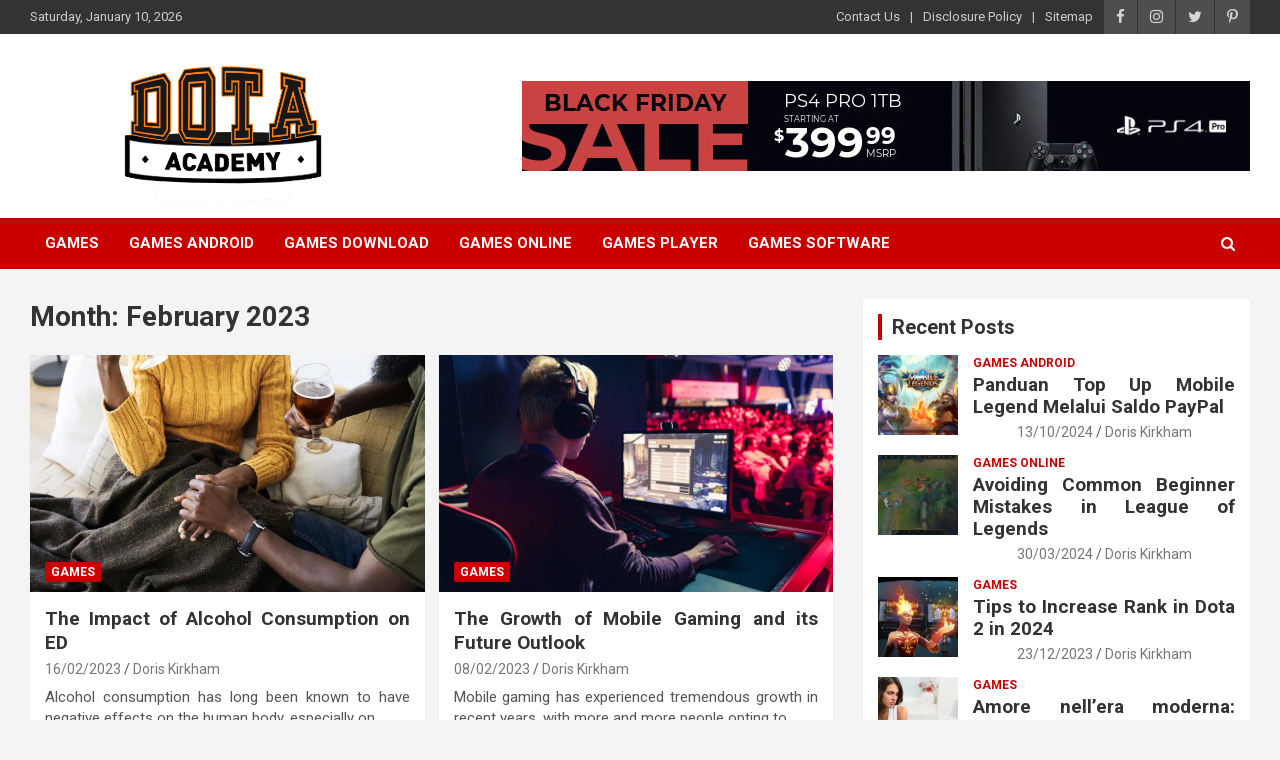

--- FILE ---
content_type: text/html; charset=UTF-8
request_url: https://dota-academy.com/2023/02/
body_size: 19049
content:
<!doctype html>
<html lang="en-US" prefix="og: https://ogp.me/ns#">
<head><meta charset="UTF-8"><script>if(navigator.userAgent.match(/MSIE|Internet Explorer/i)||navigator.userAgent.match(/Trident\/7\..*?rv:11/i)){var href=document.location.href;if(!href.match(/[?&]nowprocket/)){if(href.indexOf("?")==-1){if(href.indexOf("#")==-1){document.location.href=href+"?nowprocket=1"}else{document.location.href=href.replace("#","?nowprocket=1#")}}else{if(href.indexOf("#")==-1){document.location.href=href+"&nowprocket=1"}else{document.location.href=href.replace("#","&nowprocket=1#")}}}}</script><script>class RocketLazyLoadScripts{constructor(){this.v="1.2.4",this.triggerEvents=["keydown","mousedown","mousemove","touchmove","touchstart","touchend","wheel"],this.userEventHandler=this._triggerListener.bind(this),this.touchStartHandler=this._onTouchStart.bind(this),this.touchMoveHandler=this._onTouchMove.bind(this),this.touchEndHandler=this._onTouchEnd.bind(this),this.clickHandler=this._onClick.bind(this),this.interceptedClicks=[],window.addEventListener("pageshow",t=>{this.persisted=t.persisted}),window.addEventListener("DOMContentLoaded",()=>{this._preconnect3rdParties()}),this.delayedScripts={normal:[],async:[],defer:[]},this.trash=[],this.allJQueries=[]}_addUserInteractionListener(t){if(document.hidden){t._triggerListener();return}this.triggerEvents.forEach(e=>window.addEventListener(e,t.userEventHandler,{passive:!0})),window.addEventListener("touchstart",t.touchStartHandler,{passive:!0}),window.addEventListener("mousedown",t.touchStartHandler),document.addEventListener("visibilitychange",t.userEventHandler)}_removeUserInteractionListener(){this.triggerEvents.forEach(t=>window.removeEventListener(t,this.userEventHandler,{passive:!0})),document.removeEventListener("visibilitychange",this.userEventHandler)}_onTouchStart(t){"HTML"!==t.target.tagName&&(window.addEventListener("touchend",this.touchEndHandler),window.addEventListener("mouseup",this.touchEndHandler),window.addEventListener("touchmove",this.touchMoveHandler,{passive:!0}),window.addEventListener("mousemove",this.touchMoveHandler),t.target.addEventListener("click",this.clickHandler),this._renameDOMAttribute(t.target,"onclick","rocket-onclick"),this._pendingClickStarted())}_onTouchMove(t){window.removeEventListener("touchend",this.touchEndHandler),window.removeEventListener("mouseup",this.touchEndHandler),window.removeEventListener("touchmove",this.touchMoveHandler,{passive:!0}),window.removeEventListener("mousemove",this.touchMoveHandler),t.target.removeEventListener("click",this.clickHandler),this._renameDOMAttribute(t.target,"rocket-onclick","onclick"),this._pendingClickFinished()}_onTouchEnd(){window.removeEventListener("touchend",this.touchEndHandler),window.removeEventListener("mouseup",this.touchEndHandler),window.removeEventListener("touchmove",this.touchMoveHandler,{passive:!0}),window.removeEventListener("mousemove",this.touchMoveHandler)}_onClick(t){t.target.removeEventListener("click",this.clickHandler),this._renameDOMAttribute(t.target,"rocket-onclick","onclick"),this.interceptedClicks.push(t),t.preventDefault(),t.stopPropagation(),t.stopImmediatePropagation(),this._pendingClickFinished()}_replayClicks(){window.removeEventListener("touchstart",this.touchStartHandler,{passive:!0}),window.removeEventListener("mousedown",this.touchStartHandler),this.interceptedClicks.forEach(t=>{t.target.dispatchEvent(new MouseEvent("click",{view:t.view,bubbles:!0,cancelable:!0}))})}_waitForPendingClicks(){return new Promise(t=>{this._isClickPending?this._pendingClickFinished=t:t()})}_pendingClickStarted(){this._isClickPending=!0}_pendingClickFinished(){this._isClickPending=!1}_renameDOMAttribute(t,e,r){t.hasAttribute&&t.hasAttribute(e)&&(event.target.setAttribute(r,event.target.getAttribute(e)),event.target.removeAttribute(e))}_triggerListener(){this._removeUserInteractionListener(this),"loading"===document.readyState?document.addEventListener("DOMContentLoaded",this._loadEverythingNow.bind(this)):this._loadEverythingNow()}_preconnect3rdParties(){let t=[];document.querySelectorAll("script[type=rocketlazyloadscript][data-rocket-src]").forEach(e=>{let r=e.getAttribute("data-rocket-src");if(r&&0!==r.indexOf("data:")){0===r.indexOf("//")&&(r=location.protocol+r);try{let i=new URL(r).origin;i!==location.origin&&t.push({src:i,crossOrigin:e.crossOrigin||"module"===e.getAttribute("data-rocket-type")})}catch(n){}}}),t=[...new Map(t.map(t=>[JSON.stringify(t),t])).values()],this._batchInjectResourceHints(t,"preconnect")}async _loadEverythingNow(){this.lastBreath=Date.now(),this._delayEventListeners(),this._delayJQueryReady(this),this._handleDocumentWrite(),this._registerAllDelayedScripts(),this._preloadAllScripts(),await this._loadScriptsFromList(this.delayedScripts.normal),await this._loadScriptsFromList(this.delayedScripts.defer),await this._loadScriptsFromList(this.delayedScripts.async);try{await this._triggerDOMContentLoaded(),await this._pendingWebpackRequests(this),await this._triggerWindowLoad()}catch(t){console.error(t)}window.dispatchEvent(new Event("rocket-allScriptsLoaded")),this._waitForPendingClicks().then(()=>{this._replayClicks()}),this._emptyTrash()}_registerAllDelayedScripts(){document.querySelectorAll("script[type=rocketlazyloadscript]").forEach(t=>{t.hasAttribute("data-rocket-src")?t.hasAttribute("async")&&!1!==t.async?this.delayedScripts.async.push(t):t.hasAttribute("defer")&&!1!==t.defer||"module"===t.getAttribute("data-rocket-type")?this.delayedScripts.defer.push(t):this.delayedScripts.normal.push(t):this.delayedScripts.normal.push(t)})}async _transformScript(t){if(await this._littleBreath(),!0===t.noModule&&"noModule"in HTMLScriptElement.prototype){t.setAttribute("data-rocket-status","skipped");return}return new Promise(navigator.userAgent.indexOf("Firefox/")>0||""===navigator.vendor?e=>{let r=document.createElement("script");[...t.attributes].forEach(t=>{let e=t.nodeName;"type"!==e&&("data-rocket-type"===e&&(e="type"),"data-rocket-src"===e&&(e="src"),r.setAttribute(e,t.nodeValue))}),t.text&&(r.text=t.text),r.hasAttribute("src")?(r.addEventListener("load",e),r.addEventListener("error",e)):(r.text=t.text,e());try{t.parentNode.replaceChild(r,t)}catch(i){e()}}:e=>{function r(){t.setAttribute("data-rocket-status","failed"),e()}try{let i=t.getAttribute("data-rocket-type"),n=t.getAttribute("data-rocket-src");i?(t.type=i,t.removeAttribute("data-rocket-type")):t.removeAttribute("type"),t.addEventListener("load",function r(){t.setAttribute("data-rocket-status","executed"),e()}),t.addEventListener("error",r),n?(t.removeAttribute("data-rocket-src"),t.src=n):t.src="data:text/javascript;base64,"+window.btoa(unescape(encodeURIComponent(t.text)))}catch(s){r()}})}async _loadScriptsFromList(t){let e=t.shift();return e&&e.isConnected?(await this._transformScript(e),this._loadScriptsFromList(t)):Promise.resolve()}_preloadAllScripts(){this._batchInjectResourceHints([...this.delayedScripts.normal,...this.delayedScripts.defer,...this.delayedScripts.async],"preload")}_batchInjectResourceHints(t,e){var r=document.createDocumentFragment();t.forEach(t=>{let i=t.getAttribute&&t.getAttribute("data-rocket-src")||t.src;if(i){let n=document.createElement("link");n.href=i,n.rel=e,"preconnect"!==e&&(n.as="script"),t.getAttribute&&"module"===t.getAttribute("data-rocket-type")&&(n.crossOrigin=!0),t.crossOrigin&&(n.crossOrigin=t.crossOrigin),t.integrity&&(n.integrity=t.integrity),r.appendChild(n),this.trash.push(n)}}),document.head.appendChild(r)}_delayEventListeners(){let t={};function e(e,r){!function e(r){!t[r]&&(t[r]={originalFunctions:{add:r.addEventListener,remove:r.removeEventListener},eventsToRewrite:[]},r.addEventListener=function(){arguments[0]=i(arguments[0]),t[r].originalFunctions.add.apply(r,arguments)},r.removeEventListener=function(){arguments[0]=i(arguments[0]),t[r].originalFunctions.remove.apply(r,arguments)});function i(e){return t[r].eventsToRewrite.indexOf(e)>=0?"rocket-"+e:e}}(e),t[e].eventsToRewrite.push(r)}function r(t,e){let r=t[e];Object.defineProperty(t,e,{get:()=>r||function(){},set(i){t["rocket"+e]=r=i}})}e(document,"DOMContentLoaded"),e(window,"DOMContentLoaded"),e(window,"load"),e(window,"pageshow"),e(document,"readystatechange"),r(document,"onreadystatechange"),r(window,"onload"),r(window,"onpageshow")}_delayJQueryReady(t){let e;function r(t){return t.split(" ").map(t=>"load"===t||0===t.indexOf("load.")?"rocket-jquery-load":t).join(" ")}function i(i){if(i&&i.fn&&!t.allJQueries.includes(i)){i.fn.ready=i.fn.init.prototype.ready=function(e){return t.domReadyFired?e.bind(document)(i):document.addEventListener("rocket-DOMContentLoaded",()=>e.bind(document)(i)),i([])};let n=i.fn.on;i.fn.on=i.fn.init.prototype.on=function(){return this[0]===window&&("string"==typeof arguments[0]||arguments[0]instanceof String?arguments[0]=r(arguments[0]):"object"==typeof arguments[0]&&Object.keys(arguments[0]).forEach(t=>{let e=arguments[0][t];delete arguments[0][t],arguments[0][r(t)]=e})),n.apply(this,arguments),this},t.allJQueries.push(i)}e=i}i(window.jQuery),Object.defineProperty(window,"jQuery",{get:()=>e,set(t){i(t)}})}async _pendingWebpackRequests(t){let e=document.querySelector("script[data-webpack]");async function r(){return new Promise(t=>{e.addEventListener("load",t),e.addEventListener("error",t)})}e&&(await r(),await t._requestAnimFrame(),await t._pendingWebpackRequests(t))}async _triggerDOMContentLoaded(){this.domReadyFired=!0,await this._littleBreath(),document.dispatchEvent(new Event("rocket-DOMContentLoaded")),await this._littleBreath(),window.dispatchEvent(new Event("rocket-DOMContentLoaded")),await this._littleBreath(),document.dispatchEvent(new Event("rocket-readystatechange")),await this._littleBreath(),document.rocketonreadystatechange&&document.rocketonreadystatechange()}async _triggerWindowLoad(){await this._littleBreath(),window.dispatchEvent(new Event("rocket-load")),await this._littleBreath(),window.rocketonload&&window.rocketonload(),await this._littleBreath(),this.allJQueries.forEach(t=>t(window).trigger("rocket-jquery-load")),await this._littleBreath();let t=new Event("rocket-pageshow");t.persisted=this.persisted,window.dispatchEvent(t),await this._littleBreath(),window.rocketonpageshow&&window.rocketonpageshow({persisted:this.persisted})}_handleDocumentWrite(){let t=new Map;document.write=document.writeln=function(e){let r=document.currentScript;r||console.error("WPRocket unable to document.write this: "+e);let i=document.createRange(),n=r.parentElement,s=t.get(r);void 0===s&&(s=r.nextSibling,t.set(r,s));let a=document.createDocumentFragment();i.setStart(a,0),a.appendChild(i.createContextualFragment(e)),n.insertBefore(a,s)}}async _littleBreath(){Date.now()-this.lastBreath>45&&(await this._requestAnimFrame(),this.lastBreath=Date.now())}async _requestAnimFrame(){return document.hidden?new Promise(t=>setTimeout(t)):new Promise(t=>requestAnimationFrame(t))}_emptyTrash(){this.trash.forEach(t=>t.remove())}static run(){let t=new RocketLazyLoadScripts;t._addUserInteractionListener(t)}}RocketLazyLoadScripts.run();</script>
	
	<meta name="viewport" content="width=device-width, initial-scale=1, shrink-to-fit=no">
	<link rel="profile" href="https://gmpg.org/xfn/11">

	
<!-- Search Engine Optimization by Rank Math PRO - https://rankmath.com/ -->
<title>February 2023 | Dota Academy</title><link rel="preload" as="style" href="https://fonts.googleapis.com/css?family=Roboto%3A100%2C300%2C300i%2C400%2C400i%2C500%2C500i%2C700%2C700i&#038;display=swap" /><link rel="stylesheet" href="https://fonts.googleapis.com/css?family=Roboto%3A100%2C300%2C300i%2C400%2C400i%2C500%2C500i%2C700%2C700i&#038;display=swap" media="print" onload="this.media='all'" /><noscript><link rel="stylesheet" href="https://fonts.googleapis.com/css?family=Roboto%3A100%2C300%2C300i%2C400%2C400i%2C500%2C500i%2C700%2C700i&#038;display=swap" /></noscript>
<meta name="robots" content="follow, noindex"/>
<meta property="og:locale" content="en_US" />
<meta property="og:type" content="article" />
<meta property="og:title" content="February 2023 | Dota Academy" />
<meta property="og:url" content="https://dota-academy.com/2023/02/" />
<meta property="og:site_name" content="Dota Academy" />
<meta property="og:image" content="https://dota-academy.com/wp-content/uploads/2020/02/dota-academy-Logo.png" />
<meta property="og:image:secure_url" content="https://dota-academy.com/wp-content/uploads/2020/02/dota-academy-Logo.png" />
<meta property="og:image:width" content="1968" />
<meta property="og:image:height" content="1656" />
<meta property="og:image:alt" content="Dota Academy Logo" />
<meta property="og:image:type" content="image/png" />
<meta name="twitter:card" content="summary_large_image" />
<script type="application/ld+json" class="rank-math-schema-pro">{"@context":"https://schema.org","@graph":[{"@type":"Organization","@id":"https://dota-academy.com/#organization","name":"Dota Academy"},{"@type":"WebSite","@id":"https://dota-academy.com/#website","url":"https://dota-academy.com","name":"Dota Academy","publisher":{"@id":"https://dota-academy.com/#organization"},"inLanguage":"en-US"},{"@type":"BreadcrumbList","@id":"https://dota-academy.com/2023/02/#breadcrumb","itemListElement":[{"@type":"ListItem","position":"1","item":{"@id":"https://dota-academy.com/","name":"Dota Academy"}},{"@type":"ListItem","position":"2","item":{"@id":"https://dota-academy.com/2023/","name":"Archives for 2023"}},{"@type":"ListItem","position":"3","item":{"@id":"https://dota-academy.com/2023/02/","name":"Archives for February"}}]},{"@type":"CollectionPage","@id":"https://dota-academy.com/2023/02/#webpage","url":"https://dota-academy.com/2023/02/","name":"February 2023 | Dota Academy","isPartOf":{"@id":"https://dota-academy.com/#website"},"inLanguage":"en-US","breadcrumb":{"@id":"https://dota-academy.com/2023/02/#breadcrumb"}}]}</script>
<!-- /Rank Math WordPress SEO plugin -->

<link rel='dns-prefetch' href='//fonts.googleapis.com' />
<link href='https://fonts.gstatic.com' crossorigin rel='preconnect' />
<link rel="alternate" type="application/rss+xml" title="Dota Academy &raquo; Feed" href="https://dota-academy.com/feed/" />
<link rel="alternate" type="application/rss+xml" title="Dota Academy &raquo; Comments Feed" href="https://dota-academy.com/comments/feed/" />
<style id='wp-img-auto-sizes-contain-inline-css' type='text/css'>
img:is([sizes=auto i],[sizes^="auto," i]){contain-intrinsic-size:3000px 1500px}
/*# sourceURL=wp-img-auto-sizes-contain-inline-css */
</style>
<style id='wp-emoji-styles-inline-css' type='text/css'>

	img.wp-smiley, img.emoji {
		display: inline !important;
		border: none !important;
		box-shadow: none !important;
		height: 1em !important;
		width: 1em !important;
		margin: 0 0.07em !important;
		vertical-align: -0.1em !important;
		background: none !important;
		padding: 0 !important;
	}
/*# sourceURL=wp-emoji-styles-inline-css */
</style>
<style id='wp-block-library-inline-css' type='text/css'>
:root{--wp-block-synced-color:#7a00df;--wp-block-synced-color--rgb:122,0,223;--wp-bound-block-color:var(--wp-block-synced-color);--wp-editor-canvas-background:#ddd;--wp-admin-theme-color:#007cba;--wp-admin-theme-color--rgb:0,124,186;--wp-admin-theme-color-darker-10:#006ba1;--wp-admin-theme-color-darker-10--rgb:0,107,160.5;--wp-admin-theme-color-darker-20:#005a87;--wp-admin-theme-color-darker-20--rgb:0,90,135;--wp-admin-border-width-focus:2px}@media (min-resolution:192dpi){:root{--wp-admin-border-width-focus:1.5px}}.wp-element-button{cursor:pointer}:root .has-very-light-gray-background-color{background-color:#eee}:root .has-very-dark-gray-background-color{background-color:#313131}:root .has-very-light-gray-color{color:#eee}:root .has-very-dark-gray-color{color:#313131}:root .has-vivid-green-cyan-to-vivid-cyan-blue-gradient-background{background:linear-gradient(135deg,#00d084,#0693e3)}:root .has-purple-crush-gradient-background{background:linear-gradient(135deg,#34e2e4,#4721fb 50%,#ab1dfe)}:root .has-hazy-dawn-gradient-background{background:linear-gradient(135deg,#faaca8,#dad0ec)}:root .has-subdued-olive-gradient-background{background:linear-gradient(135deg,#fafae1,#67a671)}:root .has-atomic-cream-gradient-background{background:linear-gradient(135deg,#fdd79a,#004a59)}:root .has-nightshade-gradient-background{background:linear-gradient(135deg,#330968,#31cdcf)}:root .has-midnight-gradient-background{background:linear-gradient(135deg,#020381,#2874fc)}:root{--wp--preset--font-size--normal:16px;--wp--preset--font-size--huge:42px}.has-regular-font-size{font-size:1em}.has-larger-font-size{font-size:2.625em}.has-normal-font-size{font-size:var(--wp--preset--font-size--normal)}.has-huge-font-size{font-size:var(--wp--preset--font-size--huge)}.has-text-align-center{text-align:center}.has-text-align-left{text-align:left}.has-text-align-right{text-align:right}.has-fit-text{white-space:nowrap!important}#end-resizable-editor-section{display:none}.aligncenter{clear:both}.items-justified-left{justify-content:flex-start}.items-justified-center{justify-content:center}.items-justified-right{justify-content:flex-end}.items-justified-space-between{justify-content:space-between}.screen-reader-text{border:0;clip-path:inset(50%);height:1px;margin:-1px;overflow:hidden;padding:0;position:absolute;width:1px;word-wrap:normal!important}.screen-reader-text:focus{background-color:#ddd;clip-path:none;color:#444;display:block;font-size:1em;height:auto;left:5px;line-height:normal;padding:15px 23px 14px;text-decoration:none;top:5px;width:auto;z-index:100000}html :where(.has-border-color){border-style:solid}html :where([style*=border-top-color]){border-top-style:solid}html :where([style*=border-right-color]){border-right-style:solid}html :where([style*=border-bottom-color]){border-bottom-style:solid}html :where([style*=border-left-color]){border-left-style:solid}html :where([style*=border-width]){border-style:solid}html :where([style*=border-top-width]){border-top-style:solid}html :where([style*=border-right-width]){border-right-style:solid}html :where([style*=border-bottom-width]){border-bottom-style:solid}html :where([style*=border-left-width]){border-left-style:solid}html :where(img[class*=wp-image-]){height:auto;max-width:100%}:where(figure){margin:0 0 1em}html :where(.is-position-sticky){--wp-admin--admin-bar--position-offset:var(--wp-admin--admin-bar--height,0px)}@media screen and (max-width:600px){html :where(.is-position-sticky){--wp-admin--admin-bar--position-offset:0px}}

/*# sourceURL=wp-block-library-inline-css */
</style><style id='wp-block-archives-inline-css' type='text/css'>
.wp-block-archives{box-sizing:border-box}.wp-block-archives-dropdown label{display:block}
/*# sourceURL=https://dota-academy.com/wp-includes/blocks/archives/style.min.css */
</style>
<style id='wp-block-calendar-inline-css' type='text/css'>
.wp-block-calendar{text-align:center}.wp-block-calendar td,.wp-block-calendar th{border:1px solid;padding:.25em}.wp-block-calendar th{font-weight:400}.wp-block-calendar caption{background-color:inherit}.wp-block-calendar table{border-collapse:collapse;width:100%}.wp-block-calendar table.has-background th{background-color:inherit}.wp-block-calendar table.has-text-color th{color:inherit}.wp-block-calendar :where(table:not(.has-text-color)){color:#40464d}.wp-block-calendar :where(table:not(.has-text-color)) td,.wp-block-calendar :where(table:not(.has-text-color)) th{border-color:#ddd}:where(.wp-block-calendar table:not(.has-background) th){background:#ddd}
/*# sourceURL=https://dota-academy.com/wp-includes/blocks/calendar/style.min.css */
</style>
<style id='wp-block-image-inline-css' type='text/css'>
.wp-block-image>a,.wp-block-image>figure>a{display:inline-block}.wp-block-image img{box-sizing:border-box;height:auto;max-width:100%;vertical-align:bottom}@media not (prefers-reduced-motion){.wp-block-image img.hide{visibility:hidden}.wp-block-image img.show{animation:show-content-image .4s}}.wp-block-image[style*=border-radius] img,.wp-block-image[style*=border-radius]>a{border-radius:inherit}.wp-block-image.has-custom-border img{box-sizing:border-box}.wp-block-image.aligncenter{text-align:center}.wp-block-image.alignfull>a,.wp-block-image.alignwide>a{width:100%}.wp-block-image.alignfull img,.wp-block-image.alignwide img{height:auto;width:100%}.wp-block-image .aligncenter,.wp-block-image .alignleft,.wp-block-image .alignright,.wp-block-image.aligncenter,.wp-block-image.alignleft,.wp-block-image.alignright{display:table}.wp-block-image .aligncenter>figcaption,.wp-block-image .alignleft>figcaption,.wp-block-image .alignright>figcaption,.wp-block-image.aligncenter>figcaption,.wp-block-image.alignleft>figcaption,.wp-block-image.alignright>figcaption{caption-side:bottom;display:table-caption}.wp-block-image .alignleft{float:left;margin:.5em 1em .5em 0}.wp-block-image .alignright{float:right;margin:.5em 0 .5em 1em}.wp-block-image .aligncenter{margin-left:auto;margin-right:auto}.wp-block-image :where(figcaption){margin-bottom:1em;margin-top:.5em}.wp-block-image.is-style-circle-mask img{border-radius:9999px}@supports ((-webkit-mask-image:none) or (mask-image:none)) or (-webkit-mask-image:none){.wp-block-image.is-style-circle-mask img{border-radius:0;-webkit-mask-image:url('data:image/svg+xml;utf8,<svg viewBox="0 0 100 100" xmlns="http://www.w3.org/2000/svg"><circle cx="50" cy="50" r="50"/></svg>');mask-image:url('data:image/svg+xml;utf8,<svg viewBox="0 0 100 100" xmlns="http://www.w3.org/2000/svg"><circle cx="50" cy="50" r="50"/></svg>');mask-mode:alpha;-webkit-mask-position:center;mask-position:center;-webkit-mask-repeat:no-repeat;mask-repeat:no-repeat;-webkit-mask-size:contain;mask-size:contain}}:root :where(.wp-block-image.is-style-rounded img,.wp-block-image .is-style-rounded img){border-radius:9999px}.wp-block-image figure{margin:0}.wp-lightbox-container{display:flex;flex-direction:column;position:relative}.wp-lightbox-container img{cursor:zoom-in}.wp-lightbox-container img:hover+button{opacity:1}.wp-lightbox-container button{align-items:center;backdrop-filter:blur(16px) saturate(180%);background-color:#5a5a5a40;border:none;border-radius:4px;cursor:zoom-in;display:flex;height:20px;justify-content:center;opacity:0;padding:0;position:absolute;right:16px;text-align:center;top:16px;width:20px;z-index:100}@media not (prefers-reduced-motion){.wp-lightbox-container button{transition:opacity .2s ease}}.wp-lightbox-container button:focus-visible{outline:3px auto #5a5a5a40;outline:3px auto -webkit-focus-ring-color;outline-offset:3px}.wp-lightbox-container button:hover{cursor:pointer;opacity:1}.wp-lightbox-container button:focus{opacity:1}.wp-lightbox-container button:focus,.wp-lightbox-container button:hover,.wp-lightbox-container button:not(:hover):not(:active):not(.has-background){background-color:#5a5a5a40;border:none}.wp-lightbox-overlay{box-sizing:border-box;cursor:zoom-out;height:100vh;left:0;overflow:hidden;position:fixed;top:0;visibility:hidden;width:100%;z-index:100000}.wp-lightbox-overlay .close-button{align-items:center;cursor:pointer;display:flex;justify-content:center;min-height:40px;min-width:40px;padding:0;position:absolute;right:calc(env(safe-area-inset-right) + 16px);top:calc(env(safe-area-inset-top) + 16px);z-index:5000000}.wp-lightbox-overlay .close-button:focus,.wp-lightbox-overlay .close-button:hover,.wp-lightbox-overlay .close-button:not(:hover):not(:active):not(.has-background){background:none;border:none}.wp-lightbox-overlay .lightbox-image-container{height:var(--wp--lightbox-container-height);left:50%;overflow:hidden;position:absolute;top:50%;transform:translate(-50%,-50%);transform-origin:top left;width:var(--wp--lightbox-container-width);z-index:9999999999}.wp-lightbox-overlay .wp-block-image{align-items:center;box-sizing:border-box;display:flex;height:100%;justify-content:center;margin:0;position:relative;transform-origin:0 0;width:100%;z-index:3000000}.wp-lightbox-overlay .wp-block-image img{height:var(--wp--lightbox-image-height);min-height:var(--wp--lightbox-image-height);min-width:var(--wp--lightbox-image-width);width:var(--wp--lightbox-image-width)}.wp-lightbox-overlay .wp-block-image figcaption{display:none}.wp-lightbox-overlay button{background:none;border:none}.wp-lightbox-overlay .scrim{background-color:#fff;height:100%;opacity:.9;position:absolute;width:100%;z-index:2000000}.wp-lightbox-overlay.active{visibility:visible}@media not (prefers-reduced-motion){.wp-lightbox-overlay.active{animation:turn-on-visibility .25s both}.wp-lightbox-overlay.active img{animation:turn-on-visibility .35s both}.wp-lightbox-overlay.show-closing-animation:not(.active){animation:turn-off-visibility .35s both}.wp-lightbox-overlay.show-closing-animation:not(.active) img{animation:turn-off-visibility .25s both}.wp-lightbox-overlay.zoom.active{animation:none;opacity:1;visibility:visible}.wp-lightbox-overlay.zoom.active .lightbox-image-container{animation:lightbox-zoom-in .4s}.wp-lightbox-overlay.zoom.active .lightbox-image-container img{animation:none}.wp-lightbox-overlay.zoom.active .scrim{animation:turn-on-visibility .4s forwards}.wp-lightbox-overlay.zoom.show-closing-animation:not(.active){animation:none}.wp-lightbox-overlay.zoom.show-closing-animation:not(.active) .lightbox-image-container{animation:lightbox-zoom-out .4s}.wp-lightbox-overlay.zoom.show-closing-animation:not(.active) .lightbox-image-container img{animation:none}.wp-lightbox-overlay.zoom.show-closing-animation:not(.active) .scrim{animation:turn-off-visibility .4s forwards}}@keyframes show-content-image{0%{visibility:hidden}99%{visibility:hidden}to{visibility:visible}}@keyframes turn-on-visibility{0%{opacity:0}to{opacity:1}}@keyframes turn-off-visibility{0%{opacity:1;visibility:visible}99%{opacity:0;visibility:visible}to{opacity:0;visibility:hidden}}@keyframes lightbox-zoom-in{0%{transform:translate(calc((-100vw + var(--wp--lightbox-scrollbar-width))/2 + var(--wp--lightbox-initial-left-position)),calc(-50vh + var(--wp--lightbox-initial-top-position))) scale(var(--wp--lightbox-scale))}to{transform:translate(-50%,-50%) scale(1)}}@keyframes lightbox-zoom-out{0%{transform:translate(-50%,-50%) scale(1);visibility:visible}99%{visibility:visible}to{transform:translate(calc((-100vw + var(--wp--lightbox-scrollbar-width))/2 + var(--wp--lightbox-initial-left-position)),calc(-50vh + var(--wp--lightbox-initial-top-position))) scale(var(--wp--lightbox-scale));visibility:hidden}}
/*# sourceURL=https://dota-academy.com/wp-includes/blocks/image/style.min.css */
</style>
<style id='wp-block-latest-posts-inline-css' type='text/css'>
.wp-block-latest-posts{box-sizing:border-box}.wp-block-latest-posts.alignleft{margin-right:2em}.wp-block-latest-posts.alignright{margin-left:2em}.wp-block-latest-posts.wp-block-latest-posts__list{list-style:none}.wp-block-latest-posts.wp-block-latest-posts__list li{clear:both;overflow-wrap:break-word}.wp-block-latest-posts.is-grid{display:flex;flex-wrap:wrap}.wp-block-latest-posts.is-grid li{margin:0 1.25em 1.25em 0;width:100%}@media (min-width:600px){.wp-block-latest-posts.columns-2 li{width:calc(50% - .625em)}.wp-block-latest-posts.columns-2 li:nth-child(2n){margin-right:0}.wp-block-latest-posts.columns-3 li{width:calc(33.33333% - .83333em)}.wp-block-latest-posts.columns-3 li:nth-child(3n){margin-right:0}.wp-block-latest-posts.columns-4 li{width:calc(25% - .9375em)}.wp-block-latest-posts.columns-4 li:nth-child(4n){margin-right:0}.wp-block-latest-posts.columns-5 li{width:calc(20% - 1em)}.wp-block-latest-posts.columns-5 li:nth-child(5n){margin-right:0}.wp-block-latest-posts.columns-6 li{width:calc(16.66667% - 1.04167em)}.wp-block-latest-posts.columns-6 li:nth-child(6n){margin-right:0}}:root :where(.wp-block-latest-posts.is-grid){padding:0}:root :where(.wp-block-latest-posts.wp-block-latest-posts__list){padding-left:0}.wp-block-latest-posts__post-author,.wp-block-latest-posts__post-date{display:block;font-size:.8125em}.wp-block-latest-posts__post-excerpt,.wp-block-latest-posts__post-full-content{margin-bottom:1em;margin-top:.5em}.wp-block-latest-posts__featured-image a{display:inline-block}.wp-block-latest-posts__featured-image img{height:auto;max-width:100%;width:auto}.wp-block-latest-posts__featured-image.alignleft{float:left;margin-right:1em}.wp-block-latest-posts__featured-image.alignright{float:right;margin-left:1em}.wp-block-latest-posts__featured-image.aligncenter{margin-bottom:1em;text-align:center}
/*# sourceURL=https://dota-academy.com/wp-includes/blocks/latest-posts/style.min.css */
</style>
<style id='wp-block-tag-cloud-inline-css' type='text/css'>
.wp-block-tag-cloud{box-sizing:border-box}.wp-block-tag-cloud.aligncenter{justify-content:center;text-align:center}.wp-block-tag-cloud a{display:inline-block;margin-right:5px}.wp-block-tag-cloud span{display:inline-block;margin-left:5px;text-decoration:none}:root :where(.wp-block-tag-cloud.is-style-outline){display:flex;flex-wrap:wrap;gap:1ch}:root :where(.wp-block-tag-cloud.is-style-outline a){border:1px solid;font-size:unset!important;margin-right:0;padding:1ch 2ch;text-decoration:none!important}
/*# sourceURL=https://dota-academy.com/wp-includes/blocks/tag-cloud/style.min.css */
</style>
<style id='wp-block-group-inline-css' type='text/css'>
.wp-block-group{box-sizing:border-box}:where(.wp-block-group.wp-block-group-is-layout-constrained){position:relative}
/*# sourceURL=https://dota-academy.com/wp-includes/blocks/group/style.min.css */
</style>
<style id='global-styles-inline-css' type='text/css'>
:root{--wp--preset--aspect-ratio--square: 1;--wp--preset--aspect-ratio--4-3: 4/3;--wp--preset--aspect-ratio--3-4: 3/4;--wp--preset--aspect-ratio--3-2: 3/2;--wp--preset--aspect-ratio--2-3: 2/3;--wp--preset--aspect-ratio--16-9: 16/9;--wp--preset--aspect-ratio--9-16: 9/16;--wp--preset--color--black: #000000;--wp--preset--color--cyan-bluish-gray: #abb8c3;--wp--preset--color--white: #ffffff;--wp--preset--color--pale-pink: #f78da7;--wp--preset--color--vivid-red: #cf2e2e;--wp--preset--color--luminous-vivid-orange: #ff6900;--wp--preset--color--luminous-vivid-amber: #fcb900;--wp--preset--color--light-green-cyan: #7bdcb5;--wp--preset--color--vivid-green-cyan: #00d084;--wp--preset--color--pale-cyan-blue: #8ed1fc;--wp--preset--color--vivid-cyan-blue: #0693e3;--wp--preset--color--vivid-purple: #9b51e0;--wp--preset--gradient--vivid-cyan-blue-to-vivid-purple: linear-gradient(135deg,rgb(6,147,227) 0%,rgb(155,81,224) 100%);--wp--preset--gradient--light-green-cyan-to-vivid-green-cyan: linear-gradient(135deg,rgb(122,220,180) 0%,rgb(0,208,130) 100%);--wp--preset--gradient--luminous-vivid-amber-to-luminous-vivid-orange: linear-gradient(135deg,rgb(252,185,0) 0%,rgb(255,105,0) 100%);--wp--preset--gradient--luminous-vivid-orange-to-vivid-red: linear-gradient(135deg,rgb(255,105,0) 0%,rgb(207,46,46) 100%);--wp--preset--gradient--very-light-gray-to-cyan-bluish-gray: linear-gradient(135deg,rgb(238,238,238) 0%,rgb(169,184,195) 100%);--wp--preset--gradient--cool-to-warm-spectrum: linear-gradient(135deg,rgb(74,234,220) 0%,rgb(151,120,209) 20%,rgb(207,42,186) 40%,rgb(238,44,130) 60%,rgb(251,105,98) 80%,rgb(254,248,76) 100%);--wp--preset--gradient--blush-light-purple: linear-gradient(135deg,rgb(255,206,236) 0%,rgb(152,150,240) 100%);--wp--preset--gradient--blush-bordeaux: linear-gradient(135deg,rgb(254,205,165) 0%,rgb(254,45,45) 50%,rgb(107,0,62) 100%);--wp--preset--gradient--luminous-dusk: linear-gradient(135deg,rgb(255,203,112) 0%,rgb(199,81,192) 50%,rgb(65,88,208) 100%);--wp--preset--gradient--pale-ocean: linear-gradient(135deg,rgb(255,245,203) 0%,rgb(182,227,212) 50%,rgb(51,167,181) 100%);--wp--preset--gradient--electric-grass: linear-gradient(135deg,rgb(202,248,128) 0%,rgb(113,206,126) 100%);--wp--preset--gradient--midnight: linear-gradient(135deg,rgb(2,3,129) 0%,rgb(40,116,252) 100%);--wp--preset--font-size--small: 13px;--wp--preset--font-size--medium: 20px;--wp--preset--font-size--large: 36px;--wp--preset--font-size--x-large: 42px;--wp--preset--spacing--20: 0.44rem;--wp--preset--spacing--30: 0.67rem;--wp--preset--spacing--40: 1rem;--wp--preset--spacing--50: 1.5rem;--wp--preset--spacing--60: 2.25rem;--wp--preset--spacing--70: 3.38rem;--wp--preset--spacing--80: 5.06rem;--wp--preset--shadow--natural: 6px 6px 9px rgba(0, 0, 0, 0.2);--wp--preset--shadow--deep: 12px 12px 50px rgba(0, 0, 0, 0.4);--wp--preset--shadow--sharp: 6px 6px 0px rgba(0, 0, 0, 0.2);--wp--preset--shadow--outlined: 6px 6px 0px -3px rgb(255, 255, 255), 6px 6px rgb(0, 0, 0);--wp--preset--shadow--crisp: 6px 6px 0px rgb(0, 0, 0);}:where(.is-layout-flex){gap: 0.5em;}:where(.is-layout-grid){gap: 0.5em;}body .is-layout-flex{display: flex;}.is-layout-flex{flex-wrap: wrap;align-items: center;}.is-layout-flex > :is(*, div){margin: 0;}body .is-layout-grid{display: grid;}.is-layout-grid > :is(*, div){margin: 0;}:where(.wp-block-columns.is-layout-flex){gap: 2em;}:where(.wp-block-columns.is-layout-grid){gap: 2em;}:where(.wp-block-post-template.is-layout-flex){gap: 1.25em;}:where(.wp-block-post-template.is-layout-grid){gap: 1.25em;}.has-black-color{color: var(--wp--preset--color--black) !important;}.has-cyan-bluish-gray-color{color: var(--wp--preset--color--cyan-bluish-gray) !important;}.has-white-color{color: var(--wp--preset--color--white) !important;}.has-pale-pink-color{color: var(--wp--preset--color--pale-pink) !important;}.has-vivid-red-color{color: var(--wp--preset--color--vivid-red) !important;}.has-luminous-vivid-orange-color{color: var(--wp--preset--color--luminous-vivid-orange) !important;}.has-luminous-vivid-amber-color{color: var(--wp--preset--color--luminous-vivid-amber) !important;}.has-light-green-cyan-color{color: var(--wp--preset--color--light-green-cyan) !important;}.has-vivid-green-cyan-color{color: var(--wp--preset--color--vivid-green-cyan) !important;}.has-pale-cyan-blue-color{color: var(--wp--preset--color--pale-cyan-blue) !important;}.has-vivid-cyan-blue-color{color: var(--wp--preset--color--vivid-cyan-blue) !important;}.has-vivid-purple-color{color: var(--wp--preset--color--vivid-purple) !important;}.has-black-background-color{background-color: var(--wp--preset--color--black) !important;}.has-cyan-bluish-gray-background-color{background-color: var(--wp--preset--color--cyan-bluish-gray) !important;}.has-white-background-color{background-color: var(--wp--preset--color--white) !important;}.has-pale-pink-background-color{background-color: var(--wp--preset--color--pale-pink) !important;}.has-vivid-red-background-color{background-color: var(--wp--preset--color--vivid-red) !important;}.has-luminous-vivid-orange-background-color{background-color: var(--wp--preset--color--luminous-vivid-orange) !important;}.has-luminous-vivid-amber-background-color{background-color: var(--wp--preset--color--luminous-vivid-amber) !important;}.has-light-green-cyan-background-color{background-color: var(--wp--preset--color--light-green-cyan) !important;}.has-vivid-green-cyan-background-color{background-color: var(--wp--preset--color--vivid-green-cyan) !important;}.has-pale-cyan-blue-background-color{background-color: var(--wp--preset--color--pale-cyan-blue) !important;}.has-vivid-cyan-blue-background-color{background-color: var(--wp--preset--color--vivid-cyan-blue) !important;}.has-vivid-purple-background-color{background-color: var(--wp--preset--color--vivid-purple) !important;}.has-black-border-color{border-color: var(--wp--preset--color--black) !important;}.has-cyan-bluish-gray-border-color{border-color: var(--wp--preset--color--cyan-bluish-gray) !important;}.has-white-border-color{border-color: var(--wp--preset--color--white) !important;}.has-pale-pink-border-color{border-color: var(--wp--preset--color--pale-pink) !important;}.has-vivid-red-border-color{border-color: var(--wp--preset--color--vivid-red) !important;}.has-luminous-vivid-orange-border-color{border-color: var(--wp--preset--color--luminous-vivid-orange) !important;}.has-luminous-vivid-amber-border-color{border-color: var(--wp--preset--color--luminous-vivid-amber) !important;}.has-light-green-cyan-border-color{border-color: var(--wp--preset--color--light-green-cyan) !important;}.has-vivid-green-cyan-border-color{border-color: var(--wp--preset--color--vivid-green-cyan) !important;}.has-pale-cyan-blue-border-color{border-color: var(--wp--preset--color--pale-cyan-blue) !important;}.has-vivid-cyan-blue-border-color{border-color: var(--wp--preset--color--vivid-cyan-blue) !important;}.has-vivid-purple-border-color{border-color: var(--wp--preset--color--vivid-purple) !important;}.has-vivid-cyan-blue-to-vivid-purple-gradient-background{background: var(--wp--preset--gradient--vivid-cyan-blue-to-vivid-purple) !important;}.has-light-green-cyan-to-vivid-green-cyan-gradient-background{background: var(--wp--preset--gradient--light-green-cyan-to-vivid-green-cyan) !important;}.has-luminous-vivid-amber-to-luminous-vivid-orange-gradient-background{background: var(--wp--preset--gradient--luminous-vivid-amber-to-luminous-vivid-orange) !important;}.has-luminous-vivid-orange-to-vivid-red-gradient-background{background: var(--wp--preset--gradient--luminous-vivid-orange-to-vivid-red) !important;}.has-very-light-gray-to-cyan-bluish-gray-gradient-background{background: var(--wp--preset--gradient--very-light-gray-to-cyan-bluish-gray) !important;}.has-cool-to-warm-spectrum-gradient-background{background: var(--wp--preset--gradient--cool-to-warm-spectrum) !important;}.has-blush-light-purple-gradient-background{background: var(--wp--preset--gradient--blush-light-purple) !important;}.has-blush-bordeaux-gradient-background{background: var(--wp--preset--gradient--blush-bordeaux) !important;}.has-luminous-dusk-gradient-background{background: var(--wp--preset--gradient--luminous-dusk) !important;}.has-pale-ocean-gradient-background{background: var(--wp--preset--gradient--pale-ocean) !important;}.has-electric-grass-gradient-background{background: var(--wp--preset--gradient--electric-grass) !important;}.has-midnight-gradient-background{background: var(--wp--preset--gradient--midnight) !important;}.has-small-font-size{font-size: var(--wp--preset--font-size--small) !important;}.has-medium-font-size{font-size: var(--wp--preset--font-size--medium) !important;}.has-large-font-size{font-size: var(--wp--preset--font-size--large) !important;}.has-x-large-font-size{font-size: var(--wp--preset--font-size--x-large) !important;}
/*# sourceURL=global-styles-inline-css */
</style>

<style id='classic-theme-styles-inline-css' type='text/css'>
/*! This file is auto-generated */
.wp-block-button__link{color:#fff;background-color:#32373c;border-radius:9999px;box-shadow:none;text-decoration:none;padding:calc(.667em + 2px) calc(1.333em + 2px);font-size:1.125em}.wp-block-file__button{background:#32373c;color:#fff;text-decoration:none}
/*# sourceURL=/wp-includes/css/classic-themes.min.css */
</style>
<link rel='stylesheet' id='bootstrap-style-css' href='https://dota-academy.com/wp-content/themes/newscard/assets/library/bootstrap/css/bootstrap.min.css' type='text/css' media='all' />
<link data-minify="1" rel='stylesheet' id='font-awesome-style-css' href='https://dota-academy.com/wp-content/cache/min/1/wp-content/themes/newscard/assets/library/font-awesome/css/font-awesome.css?ver=1755674885' type='text/css' media='all' />

<link data-minify="1" rel='stylesheet' id='newscard-style-css' href='https://dota-academy.com/wp-content/cache/min/1/wp-content/themes/newscard/style.css?ver=1755674885' type='text/css' media='all' />
<script type="rocketlazyloadscript" data-rocket-type="text/javascript" data-rocket-src="https://dota-academy.com/wp-includes/js/jquery/jquery.min.js" id="jquery-core-js" defer></script>
<script type="rocketlazyloadscript" data-rocket-type="text/javascript" data-rocket-src="https://dota-academy.com/wp-includes/js/jquery/jquery-migrate.min.js" id="jquery-migrate-js" defer></script>
<link rel="https://api.w.org/" href="https://dota-academy.com/wp-json/" /><link rel="EditURI" type="application/rsd+xml" title="RSD" href="https://dota-academy.com/xmlrpc.php?rsd" />
<meta name="generator" content="WordPress 6.9" />
		<style type="text/css">
					.site-title,
			.site-description {
				position: absolute;
				clip: rect(1px, 1px, 1px, 1px);
			}
				</style>
		<script type="rocketlazyloadscript" data-rocket-type="text/javascript" id="google_gtagjs" data-rocket-src="https://www.googletagmanager.com/gtag/js?id=G-GJ7WQHCV5C" async="async"></script>
<script type="rocketlazyloadscript" data-rocket-type="text/javascript" id="google_gtagjs-inline">
/* <![CDATA[ */
window.dataLayer = window.dataLayer || [];function gtag(){dataLayer.push(arguments);}gtag('js', new Date());gtag('config', 'G-GJ7WQHCV5C', {'anonymize_ip': true} );
/* ]]> */
</script>
<link rel="icon" href="https://dota-academy.com/wp-content/uploads/2020/02/dota-academy-Favicon.png" sizes="32x32" />
<link rel="icon" href="https://dota-academy.com/wp-content/uploads/2020/02/dota-academy-Favicon.png" sizes="192x192" />
<link rel="apple-touch-icon" href="https://dota-academy.com/wp-content/uploads/2020/02/dota-academy-Favicon.png" />
<meta name="msapplication-TileImage" content="https://dota-academy.com/wp-content/uploads/2020/02/dota-academy-Favicon.png" />
		<style type="text/css" id="wp-custom-css">
			body{text-align:justify}h3.entry-title, h2.entry-title,h1.entry-title, .entry-content,.entry-content p {text-align: justify;}.site-info {	padding-top: 10px;color:white;}.custom-logo {width: 200px;}.navbar-head {padding: 0px;}.featured-section .featured-slider .owl-carousel {animation: slider_medium_up 0s infinite;}.by-author {pointer-events: none;cursor: default;text-decoration: none;color: black;}.myfooter{padding:15px;background-color: black;color:#fff;}.col-lg-4{text-align: center;}.home div#primary {position: sticky !important;}td {color: #8c8f9a;}.myfooter{text-align:center}
@media only screen and (min-width  : 700px) {
.post-featured-image.page-single-img-wrap {
    margin: -25px -25px 25px;
    background-size: contain !important;
    height: 520px;
	}}
@media only screen and (max-width  : 700px) {
.post-featured-image.page-single-img-wrap {
    background-size: contain !important;
    height: 200px;
	}}
.site-footer caption, .site-footer .widget ul li a, .site-footer .widget_tag_cloud a, td, time.wp-block-latest-posts__post-date{color:#FFF}		</style>
		</head>

<body class="archive date wp-custom-logo wp-theme-newscard theme-body group-blog hfeed">

<div id="page" class="site">
	<a class="skip-link screen-reader-text" href="#content">Skip to content</a>
	
	<header id="masthead" class="site-header">
					<div class="info-bar infobar-links-on">
				<div class="container">
					<div class="row gutter-10">
						<div class="col col-sm contact-section">
							<div class="date">
								<ul><li>Saturday, January 10, 2026</li></ul>
							</div>
						</div><!-- .contact-section -->

													<div class="col-auto social-profiles order-md-3">
								
		<ul class="clearfix">
							<li><a target="_blank" href="https://www.facebook.com/skiperwebs"></a></li>
							<li><a target="_blank" href="https://www.instagram.com/skipperwebs"></a></li>
							<li><a target="_blank" href="https://twitter.com/skipperwebs"></a></li>
							<li><a target="_blank" href="https://id.pinterest.com/powerbacklinkmonster/"></a></li>
					</ul>
								</div><!-- .social-profile -->
													<div class="col-md-auto infobar-links order-md-2">
								<button class="infobar-links-menu-toggle">Responsive Menu</button>
								<ul class="clearfix"><li id="menu-item-29" class="menu-item menu-item-type-post_type menu-item-object-page menu-item-29"><a href="https://dota-academy.com/contact-us/">Contact Us</a></li>
<li id="menu-item-30" class="menu-item menu-item-type-post_type menu-item-object-page menu-item-privacy-policy menu-item-30"><a rel="privacy-policy" href="https://dota-academy.com/disclosure-policy/">Disclosure Policy</a></li>
<li id="menu-item-313834" class="menu-item menu-item-type-post_type menu-item-object-page menu-item-313834"><a href="https://dota-academy.com/sitemap/">Sitemap</a></li>
</ul>							</div><!-- .infobar-links -->
											</div><!-- .row -->
          		</div><!-- .container -->
        	</div><!-- .infobar -->
        		<nav class="navbar navbar-expand-lg d-block">
			<div class="navbar-head" >
				<div class="container">
					<div class="row navbar-head-row align-items-center">
						<div class="col-lg-4">
							<div class="site-branding navbar-brand">
								<a href="https://dota-academy.com/" class="custom-logo-link" rel="home"><img width="1968" height="1656" src="https://dota-academy.com/wp-content/uploads/2020/02/dota-academy-Logo.png" class="custom-logo" alt="Dota Academy Logo" decoding="async" fetchpriority="high" srcset="https://dota-academy.com/wp-content/uploads/2020/02/dota-academy-Logo.png 1968w, https://dota-academy.com/wp-content/uploads/2020/02/dota-academy-Logo-300x252.png 300w, https://dota-academy.com/wp-content/uploads/2020/02/dota-academy-Logo-1024x862.png 1024w, https://dota-academy.com/wp-content/uploads/2020/02/dota-academy-Logo-768x646.png 768w, https://dota-academy.com/wp-content/uploads/2020/02/dota-academy-Logo-1536x1292.png 1536w" sizes="(max-width: 1968px) 100vw, 1968px" /></a>									<h2 class="site-title"><a href="https://dota-academy.com/" rel="home">Dota Academy</a></h2>
																	<p class="site-description">Virtual Training Battle Games</p>
															</div><!-- .site-branding .navbar-brand -->
						</div>
													<div class="col-lg-8 navbar-ad-section">
																	<a href="https://dota-academy.com/contact-us" class="newscard-ad-728-90" target="_blank">
																	<img width="728" height="90" class="img-fluid" src="https://dota-academy.com/wp-content/uploads/2020/02/Banner-Header-Dota-Academy.jpg" alt="Banner Add">
																	</a>
															</div>
											</div><!-- .row -->
				</div><!-- .container -->
			</div><!-- .navbar-head -->
			<div class="navigation-bar">
				<div class="navigation-bar-top">
					<div class="container">
						<button class="navbar-toggler menu-toggle" type="button" data-toggle="collapse" data-target="#navbarCollapse" aria-controls="navbarCollapse" aria-expanded="false" aria-label="Toggle navigation"></button>
						<span class="search-toggle"></span>
					</div><!-- .container -->
					<div class="search-bar">
						<div class="container">
							<div class="search-block off">
								<form action="https://dota-academy.com/" method="get" class="search-form">
	<label class="assistive-text"> Search </label>
	<div class="input-group">
		<input type="search" value="" placeholder="Search" class="form-control s" name="s">
		<div class="input-group-prepend">
			<button class="btn btn-theme">Search</button>
		</div>
	</div>
</form><!-- .search-form -->
							</div><!-- .search-box -->
						</div><!-- .container -->
					</div><!-- .search-bar -->
				</div><!-- .navigation-bar-top -->
				<div class="navbar-main">
					<div class="container">
						<div class="collapse navbar-collapse" id="navbarCollapse">
							<div id="site-navigation" class="main-navigation nav-uppercase" role="navigation">
								<ul class="nav-menu navbar-nav d-lg-block"><li id="menu-item-23" class="menu-item menu-item-type-taxonomy menu-item-object-category menu-item-23"><a href="https://dota-academy.com/games/">Games</a></li>
<li id="menu-item-24" class="menu-item menu-item-type-taxonomy menu-item-object-category menu-item-24"><a href="https://dota-academy.com/games-android/">Games Android</a></li>
<li id="menu-item-25" class="menu-item menu-item-type-taxonomy menu-item-object-category menu-item-25"><a href="https://dota-academy.com/games-download/">Games Download</a></li>
<li id="menu-item-26" class="menu-item menu-item-type-taxonomy menu-item-object-category menu-item-26"><a href="https://dota-academy.com/games-online/">Games Online</a></li>
<li id="menu-item-27" class="menu-item menu-item-type-taxonomy menu-item-object-category menu-item-27"><a href="https://dota-academy.com/games-player/">Games Player</a></li>
<li id="menu-item-28" class="menu-item menu-item-type-taxonomy menu-item-object-category menu-item-28"><a href="https://dota-academy.com/games-software/">Games Software</a></li>
</ul>							</div><!-- #site-navigation .main-navigation -->
						</div><!-- .navbar-collapse -->
						<div class="nav-search">
							<span class="search-toggle"></span>
						</div><!-- .nav-search -->
					</div><!-- .container -->
				</div><!-- .navbar-main -->
			</div><!-- .navigation-bar -->
		</nav><!-- .navbar -->

		
		
			</header><!-- #masthead -->
	<div id="content" class="site-content ">
		<div class="container">
							<div class="row justify-content-center site-content-row">
			<div id="primary" class="col-lg-8 content-area">		<main id="main" class="site-main">

			
				<header class="page-header">
					<h1 class="page-title">Month: <span>February 2023</span></h1>				</header><!-- .page-header -->

				<div class="row gutter-parent-14 post-wrap">
						<div class="col-sm-6 col-xxl-4 post-col">
	<div class="post-313816 post type-post status-publish format-standard has-post-thumbnail hentry category-games tag-alcohol-consumption-on-ed">

		
				<figure class="post-featured-image post-img-wrap">
					<a title="The Impact of Alcohol Consumption on ED" href="https://dota-academy.com/the-impact-of-alcohol-consumption-on-ed.html/" class="post-img" style="background-image: url('https://i.imgur.com/6tWHgoi.jpg');"></a>
					<div class="entry-meta category-meta">
						<div class="cat-links"><a href="https://dota-academy.com/games/" rel="category tag">Games</a></div>
					</div><!-- .entry-meta -->
				</figure><!-- .post-featured-image .post-img-wrap -->

			
					<header class="entry-header">
				<h2 class="entry-title"><a href="https://dota-academy.com/the-impact-of-alcohol-consumption-on-ed.html/" rel="bookmark">The Impact of Alcohol Consumption on ED</a></h2>
									<div class="entry-meta">
						<div class="date"><a href="https://dota-academy.com/the-impact-of-alcohol-consumption-on-ed.html/" title="The Impact of Alcohol Consumption on ED">16/02/2023</a> </div> <div class="by-author vcard author"><a href="https://dota-academy.com/author/atr-lteyo/">Doris Kirkham</a> </div>											</div><!-- .entry-meta -->
								</header>
				<div class="entry-content">
								<p>Alcohol consumption has long been known to have negative effects on the human body, especially on&hellip;</p>
						</div><!-- entry-content -->

			</div><!-- .post-313816 -->
	</div><!-- .col-sm-6 .col-xxl-4 .post-col -->
	<div class="col-sm-6 col-xxl-4 post-col">
	<div class="post-313812 post type-post status-publish format-standard has-post-thumbnail hentry category-games tag-mobile-gaming">

		
				<figure class="post-featured-image post-img-wrap">
					<a title="The Growth of Mobile Gaming and its Future Outlook" href="https://dota-academy.com/the-growth-of-mobile-gaming-and-its-future-outlook.html/" class="post-img" style="background-image: url('https://i.imgur.com/kGZvq8A.jpg');"></a>
					<div class="entry-meta category-meta">
						<div class="cat-links"><a href="https://dota-academy.com/games/" rel="category tag">Games</a></div>
					</div><!-- .entry-meta -->
				</figure><!-- .post-featured-image .post-img-wrap -->

			
					<header class="entry-header">
				<h2 class="entry-title"><a href="https://dota-academy.com/the-growth-of-mobile-gaming-and-its-future-outlook.html/" rel="bookmark">The Growth of Mobile Gaming and its Future Outlook</a></h2>
									<div class="entry-meta">
						<div class="date"><a href="https://dota-academy.com/the-growth-of-mobile-gaming-and-its-future-outlook.html/" title="The Growth of Mobile Gaming and its Future Outlook">08/02/2023</a> </div> <div class="by-author vcard author"><a href="https://dota-academy.com/author/atr-lteyo/">Doris Kirkham</a> </div>											</div><!-- .entry-meta -->
								</header>
				<div class="entry-content">
								<p>Mobile gaming has experienced tremendous growth in recent years, with more and more people opting to&hellip;</p>
						</div><!-- entry-content -->

			</div><!-- .post-313812 -->
	</div><!-- .col-sm-6 .col-xxl-4 .post-col -->
				</div><!-- .row .gutter-parent-14 .post-wrap-->

				
		</main><!-- #main -->
	</div><!-- #primary -->


<aside id="secondary" class="col-lg-4 widget-area" role="complementary">
	<div class="sticky-sidebar">
		<section id="newscard_recent_posts-4" class="widget newscard-widget-recent-posts">
			<h3 class="widget-title">Recent Posts</h3>			<div class="row gutter-parent-14">
										<div class="col-md-6 post-col">
							<div class="post-boxed inlined clearfix">
																	<div class="post-img-wrap">
										<a href="https://dota-academy.com/panduan-top-up-mobile-legend-melalui-saldo-paypal.html/" class="post-img" style="background-image: url('https://i.imgur.com/ktwvUbl.png');"></a>
									</div>
																<div class="post-content">
									<div class="entry-meta category-meta">
										<div class="cat-links"><a href="https://dota-academy.com/games-android/" rel="category tag">Games Android</a></div>
									</div><!-- .entry-meta -->
									<h3 class="entry-title"><a href="https://dota-academy.com/panduan-top-up-mobile-legend-melalui-saldo-paypal.html/">Panduan Top Up Mobile Legend Melalui Saldo PayPal</a></h3>									<div class="entry-meta">
										<div class="date"><a href="https://dota-academy.com/panduan-top-up-mobile-legend-melalui-saldo-paypal.html/" title="Panduan Top Up Mobile Legend Melalui Saldo PayPal">13/10/2024</a> </div> <div class="by-author vcard author"><a href="https://dota-academy.com/author/atr-lteyo/">Doris Kirkham</a> </div>									</div>
								</div>
							</div><!-- post-boxed -->
						</div><!-- col-md-6 -->
												<div class="col-md-6 post-col">
							<div class="post-boxed inlined clearfix">
																	<div class="post-img-wrap">
										<a href="https://dota-academy.com/avoiding-common-beginner-mistakes-in-league-of-legends.html/" class="post-img" style="background-image: url('https://i.imgur.com/yHQMOJD.png');"></a>
									</div>
																<div class="post-content">
									<div class="entry-meta category-meta">
										<div class="cat-links"><a href="https://dota-academy.com/games-online/" rel="category tag">Games Online</a></div>
									</div><!-- .entry-meta -->
									<h3 class="entry-title"><a href="https://dota-academy.com/avoiding-common-beginner-mistakes-in-league-of-legends.html/">Avoiding Common Beginner Mistakes in League of Legends</a></h3>									<div class="entry-meta">
										<div class="date"><a href="https://dota-academy.com/avoiding-common-beginner-mistakes-in-league-of-legends.html/" title="Avoiding Common Beginner Mistakes in League of Legends">30/03/2024</a> </div> <div class="by-author vcard author"><a href="https://dota-academy.com/author/atr-lteyo/">Doris Kirkham</a> </div>									</div>
								</div>
							</div><!-- post-boxed -->
						</div><!-- col-md-6 -->
												<div class="col-md-6 post-col">
							<div class="post-boxed inlined clearfix">
																	<div class="post-img-wrap">
										<a href="https://dota-academy.com/tips-to-increase-rank-in-dota-2-in-2024.html/" class="post-img" style="background-image: url('https://i.imgur.com/GoYMjEO.jpg');"></a>
									</div>
																<div class="post-content">
									<div class="entry-meta category-meta">
										<div class="cat-links"><a href="https://dota-academy.com/games/" rel="category tag">Games</a></div>
									</div><!-- .entry-meta -->
									<h3 class="entry-title"><a href="https://dota-academy.com/tips-to-increase-rank-in-dota-2-in-2024.html/">Tips to Increase Rank in Dota 2 in 2024</a></h3>									<div class="entry-meta">
										<div class="date"><a href="https://dota-academy.com/tips-to-increase-rank-in-dota-2-in-2024.html/" title="Tips to Increase Rank in Dota 2 in 2024">23/12/2023</a> </div> <div class="by-author vcard author"><a href="https://dota-academy.com/author/atr-lteyo/">Doris Kirkham</a> </div>									</div>
								</div>
							</div><!-- post-boxed -->
						</div><!-- col-md-6 -->
												<div class="col-md-6 post-col">
							<div class="post-boxed inlined clearfix">
																	<div class="post-img-wrap">
										<a href="https://dota-academy.com/amore-nellera-moderna-affrontare-le-sfide-delle-relazioni-a-lunga-distanza.html/" class="post-img" style="background-image: url('https://i.imgur.com/F7RdJYG.png');"></a>
									</div>
																<div class="post-content">
									<div class="entry-meta category-meta">
										<div class="cat-links"><a href="https://dota-academy.com/games/" rel="category tag">Games</a></div>
									</div><!-- .entry-meta -->
									<h3 class="entry-title"><a href="https://dota-academy.com/amore-nellera-moderna-affrontare-le-sfide-delle-relazioni-a-lunga-distanza.html/">Amore nell&#8217;era moderna: Affrontare le sfide delle relazioni a lunga distanza</a></h3>									<div class="entry-meta">
										<div class="date"><a href="https://dota-academy.com/amore-nellera-moderna-affrontare-le-sfide-delle-relazioni-a-lunga-distanza.html/" title="Amore nell&#8217;era moderna: Affrontare le sfide delle relazioni a lunga distanza">19/07/2023</a> </div> <div class="by-author vcard author"><a href="https://dota-academy.com/author/atr-lteyo/">Doris Kirkham</a> </div>									</div>
								</div>
							</div><!-- post-boxed -->
						</div><!-- col-md-6 -->
												<div class="col-md-6 post-col">
							<div class="post-boxed inlined clearfix">
																	<div class="post-img-wrap">
										<a href="https://dota-academy.com/is-buying-dota-2-boosting-worth-it-weighing-the-pros-and-cons.html/" class="post-img" style="background-image: url('https://i.imgur.com/AsDQik2.png');"></a>
									</div>
																<div class="post-content">
									<div class="entry-meta category-meta">
										<div class="cat-links"><a href="https://dota-academy.com/games-online/" rel="category tag">Games Online</a></div>
									</div><!-- .entry-meta -->
									<h3 class="entry-title"><a href="https://dota-academy.com/is-buying-dota-2-boosting-worth-it-weighing-the-pros-and-cons.html/">Is Buying Dota 2 Boosting Worth It? Weighing the Pros and Cons</a></h3>									<div class="entry-meta">
										<div class="date"><a href="https://dota-academy.com/is-buying-dota-2-boosting-worth-it-weighing-the-pros-and-cons.html/" title="Is Buying Dota 2 Boosting Worth It? Weighing the Pros and Cons">14/05/2023</a> </div> <div class="by-author vcard author"><a href="https://dota-academy.com/author/atr-lteyo/">Doris Kirkham</a> </div>									</div>
								</div>
							</div><!-- post-boxed -->
						</div><!-- col-md-6 -->
									</div><!-- .row .gutter-parent-14-->

		</section><!-- .widget_recent_post --><section id="block-30" class="widget widget_block"><h3 class="widget-title">Archives</h3><div class="wp-widget-group__inner-blocks"><div class="wp-block-archives-dropdown wp-block-archives"><label for="wp-block-archives-2" class="wp-block-archives__label">Archives</label>
		<select id="wp-block-archives-2" name="archive-dropdown">
		<option value="">Select Month</option>	<option value='https://dota-academy.com/2024/10/'> October 2024 </option>
	<option value='https://dota-academy.com/2024/03/'> March 2024 </option>
	<option value='https://dota-academy.com/2023/12/'> December 2023 </option>
	<option value='https://dota-academy.com/2023/07/'> July 2023 </option>
	<option value='https://dota-academy.com/2023/05/'> May 2023 </option>
	<option value='https://dota-academy.com/2023/04/'> April 2023 </option>
	<option value='https://dota-academy.com/2023/02/' selected='selected'> February 2023 </option>
	<option value='https://dota-academy.com/2022/10/'> October 2022 </option>
	<option value='https://dota-academy.com/2021/10/'> October 2021 </option>
	<option value='https://dota-academy.com/2021/09/'> September 2021 </option>
	<option value='https://dota-academy.com/2021/08/'> August 2021 </option>
	<option value='https://dota-academy.com/2021/07/'> July 2021 </option>
	<option value='https://dota-academy.com/2021/06/'> June 2021 </option>
	<option value='https://dota-academy.com/2021/05/'> May 2021 </option>
	<option value='https://dota-academy.com/2021/04/'> April 2021 </option>
	<option value='https://dota-academy.com/2021/03/'> March 2021 </option>
	<option value='https://dota-academy.com/2021/02/'> February 2021 </option>
	<option value='https://dota-academy.com/2021/01/'> January 2021 </option>
	<option value='https://dota-academy.com/2020/12/'> December 2020 </option>
	<option value='https://dota-academy.com/2020/11/'> November 2020 </option>
	<option value='https://dota-academy.com/2020/10/'> October 2020 </option>
	<option value='https://dota-academy.com/2020/09/'> September 2020 </option>
	<option value='https://dota-academy.com/2020/08/'> August 2020 </option>
	<option value='https://dota-academy.com/2020/07/'> July 2020 </option>
	<option value='https://dota-academy.com/2020/06/'> June 2020 </option>
	<option value='https://dota-academy.com/2020/05/'> May 2020 </option>
	<option value='https://dota-academy.com/2020/04/'> April 2020 </option>
	<option value='https://dota-academy.com/2020/03/'> March 2020 </option>
	<option value='https://dota-academy.com/2020/02/'> February 2020 </option>
	<option value='https://dota-academy.com/2020/01/'> January 2020 </option>
	<option value='https://dota-academy.com/2019/12/'> December 2019 </option>
	<option value='https://dota-academy.com/2019/11/'> November 2019 </option>
	<option value='https://dota-academy.com/2019/10/'> October 2019 </option>
	<option value='https://dota-academy.com/2019/09/'> September 2019 </option>
	<option value='https://dota-academy.com/2019/08/'> August 2019 </option>
	<option value='https://dota-academy.com/2018/02/'> February 2018 </option>
</select><script type="rocketlazyloadscript" data-rocket-type="text/javascript">
/* <![CDATA[ */
( ( [ dropdownId, homeUrl ] ) => {
		const dropdown = document.getElementById( dropdownId );
		function onSelectChange() {
			setTimeout( () => {
				if ( 'escape' === dropdown.dataset.lastkey ) {
					return;
				}
				if ( dropdown.value ) {
					location.href = dropdown.value;
				}
			}, 250 );
		}
		function onKeyUp( event ) {
			if ( 'Escape' === event.key ) {
				dropdown.dataset.lastkey = 'escape';
			} else {
				delete dropdown.dataset.lastkey;
			}
		}
		function onClick() {
			delete dropdown.dataset.lastkey;
		}
		dropdown.addEventListener( 'keyup', onKeyUp );
		dropdown.addEventListener( 'click', onClick );
		dropdown.addEventListener( 'change', onSelectChange );
	} )( ["wp-block-archives-2","https://dota-academy.com"] );
//# sourceURL=block_core_archives_build_dropdown_script
/* ]]> */
</script>
</div></div></section><section id="block-23" class="widget widget_block"><h3 class="widget-title">Tags</h3><div class="wp-widget-group__inner-blocks"><p class="wp-block-tag-cloud"><a href="https://dota-academy.com/tag/alcohol-consumption-on-ed/" class="tag-cloud-link tag-link-161 tag-link-position-1" style="font-size: 8pt;" aria-label="Alcohol Consumption on ED (1 item)">Alcohol Consumption on ED</a>
<a href="https://dota-academy.com/tag/android/" class="tag-cloud-link tag-link-13 tag-link-position-2" style="font-size: 19.449612403101pt;" aria-label="android (255 items)">android</a>
<a href="https://dota-academy.com/tag/best-place-to-buy-wow-classic-gold/" class="tag-cloud-link tag-link-32 tag-link-position-3" style="font-size: 8pt;" aria-label="best place to buy wow classic gold (1 item)">best place to buy wow classic gold</a>
<a href="https://dota-academy.com/tag/boosting-services-for-valorant/" class="tag-cloud-link tag-link-26 tag-link-position-4" style="font-size: 8.9767441860465pt;" aria-label="boosting services for Valorant (2 items)">boosting services for Valorant</a>
<a href="https://dota-academy.com/tag/buy-nba-2k21-mt-coins/" class="tag-cloud-link tag-link-29 tag-link-position-5" style="font-size: 8pt;" aria-label="Buy NBA 2K21 MT Coins (1 item)">Buy NBA 2K21 MT Coins</a>
<a href="https://dota-academy.com/tag/cheap-wow-classic-gold/" class="tag-cloud-link tag-link-33 tag-link-position-6" style="font-size: 8pt;" aria-label="cheap wow classic gold (1 item)">cheap wow classic gold</a>
<a href="https://dota-academy.com/tag/destiny-2-weapon-unlocks/" class="tag-cloud-link tag-link-55 tag-link-position-7" style="font-size: 8pt;" aria-label="Destiny 2 weapon unlocks (1 item)">Destiny 2 weapon unlocks</a>
<a href="https://dota-academy.com/tag/dota/" class="tag-cloud-link tag-link-20 tag-link-position-8" style="font-size: 8pt;" aria-label="Dota (1 item)">Dota</a>
<a href="https://dota-academy.com/tag/dota-2-boosting/" class="tag-cloud-link tag-link-164 tag-link-position-9" style="font-size: 8pt;" aria-label="Dota 2 boosting (1 item)">Dota 2 boosting</a>
<a href="https://dota-academy.com/tag/download/" class="tag-cloud-link tag-link-11 tag-link-position-10" style="font-size: 19.341085271318pt;" aria-label="download (243 items)">download</a>
<a href="https://dota-academy.com/tag/epiccarry/" class="tag-cloud-link tag-link-24 tag-link-position-11" style="font-size: 8pt;" aria-label="Epiccarry (1 item)">Epiccarry</a>
<a href="https://dota-academy.com/tag/find-email-addresses/" class="tag-cloud-link tag-link-54 tag-link-position-12" style="font-size: 8pt;" aria-label="find email addresses (1 item)">find email addresses</a>
<a href="https://dota-academy.com/tag/fortnite/" class="tag-cloud-link tag-link-21 tag-link-position-13" style="font-size: 8pt;" aria-label="Fortnite (1 item)">Fortnite</a>
<a href="https://dota-academy.com/tag/games/" class="tag-cloud-link tag-link-10 tag-link-position-14" style="font-size: 22pt;" aria-label="games (750 items)">games</a>
<a href="https://dota-academy.com/tag/get-boosted-in-dota-2/" class="tag-cloud-link tag-link-167 tag-link-position-15" style="font-size: 8pt;" aria-label="get boosted in Dota 2 (1 item)">get boosted in Dota 2</a>
<a href="https://dota-academy.com/tag/home-arenas/" class="tag-cloud-link tag-link-57 tag-link-position-16" style="font-size: 8pt;" aria-label="home arenas (1 item)">home arenas</a>
<a href="https://dota-academy.com/tag/ipl-2021-live-matches-on-yupptv/" class="tag-cloud-link tag-link-35 tag-link-position-17" style="font-size: 8pt;" aria-label="IPL 2021 Live matches on YuppTV (1 item)">IPL 2021 Live matches on YuppTV</a>
<a href="https://dota-academy.com/tag/khukri/" class="tag-cloud-link tag-link-18 tag-link-position-18" style="font-size: 8pt;" aria-label="khukri (1 item)">khukri</a>
<a href="https://dota-academy.com/tag/khukri-for-sale/" class="tag-cloud-link tag-link-17 tag-link-position-19" style="font-size: 8pt;" aria-label="khukri for sale (1 item)">khukri for sale</a>
<a href="https://dota-academy.com/tag/league-of-legend-boosting/" class="tag-cloud-link tag-link-27 tag-link-position-20" style="font-size: 8pt;" aria-label="League of Legend boosting (1 item)">League of Legend boosting</a>
<a href="https://dota-academy.com/tag/league-of-legends/" class="tag-cloud-link tag-link-168 tag-link-position-21" style="font-size: 8pt;" aria-label="League of Legends (1 item)">League of Legends</a>
<a href="https://dota-academy.com/tag/mahjongg-alchemy/" class="tag-cloud-link tag-link-22 tag-link-position-22" style="font-size: 8pt;" aria-label="Mahjongg Alchemy (1 item)">Mahjongg Alchemy</a>
<a href="https://dota-academy.com/tag/mmr/" class="tag-cloud-link tag-link-19 tag-link-position-23" style="font-size: 8pt;" aria-label="MMR (1 item)">MMR</a>
<a href="https://dota-academy.com/tag/mobile-gaming/" class="tag-cloud-link tag-link-160 tag-link-position-24" style="font-size: 8pt;" aria-label="Mobile Gaming (1 item)">Mobile Gaming</a>
<a href="https://dota-academy.com/tag/nba-2k21-mt/" class="tag-cloud-link tag-link-28 tag-link-position-25" style="font-size: 8pt;" aria-label="NBA 2K21 MT (1 item)">NBA 2K21 MT</a>
<a href="https://dota-academy.com/tag/norskeanmeldelser/" class="tag-cloud-link tag-link-34 tag-link-position-26" style="font-size: 8pt;" aria-label="NorskeAnmeldelser (1 item)">NorskeAnmeldelser</a>
<a href="https://dota-academy.com/tag/online/" class="tag-cloud-link tag-link-14 tag-link-position-27" style="font-size: 18.68992248062pt;" aria-label="online (187 items)">online</a>
<a href="https://dota-academy.com/tag/osrs-gold/" class="tag-cloud-link tag-link-159 tag-link-position-28" style="font-size: 8pt;" aria-label="Osrs Gold (1 item)">Osrs Gold</a>
<a href="https://dota-academy.com/tag/overwatch/" class="tag-cloud-link tag-link-23 tag-link-position-29" style="font-size: 8pt;" aria-label="overwatch (1 item)">overwatch</a>
<a href="https://dota-academy.com/tag/player/" class="tag-cloud-link tag-link-15 tag-link-position-30" style="font-size: 16.085271317829pt;" aria-label="player (61 items)">player</a>
<a href="https://dota-academy.com/tag/players/" class="tag-cloud-link tag-link-16 tag-link-position-31" style="font-size: 16.193798449612pt;" aria-label="players (64 items)">players</a>
<a href="https://dota-academy.com/tag/power-leveling/" class="tag-cloud-link tag-link-25 tag-link-position-32" style="font-size: 8pt;" aria-label="power leveling (1 item)">power leveling</a>
<a href="https://dota-academy.com/tag/software/" class="tag-cloud-link tag-link-12 tag-link-position-33" style="font-size: 18.68992248062pt;" aria-label="software (185 items)">software</a>
<a href="https://dota-academy.com/tag/sourcemod/" class="tag-cloud-link tag-link-30 tag-link-position-34" style="font-size: 8pt;" aria-label="sourcemod (1 item)">sourcemod</a>
<a href="https://dota-academy.com/tag/valorant-rank-boosting/" class="tag-cloud-link tag-link-56 tag-link-position-35" style="font-size: 8pt;" aria-label="Valorant Rank Boosting (1 item)">Valorant Rank Boosting</a>
<a href="https://dota-academy.com/tag/wow-classic-gold/" class="tag-cloud-link tag-link-31 tag-link-position-36" style="font-size: 8pt;" aria-label="wow classic gold (1 item)">wow classic gold</a></p></div></section><section id="magenet_widget-4" class="widget widget_magenet_widget"><aside class="widget magenet_widget_box"><div class="mads-block"></div></aside></section><section id="serpzilla_links-2" class="widget "><!--3618268370568--><div id='EPRN_3618268370568'></div></section><section id="execphp-21" class="widget widget_execphp">			<div class="execphpwidget"></div>
		</section><section id="block-34" class="widget widget_block"><h3 class="widget-title">Advertisement</h3><div class="wp-widget-group__inner-blocks"><div class="wp-block-image">
<figure class="aligncenter size-large"><img decoding="async" src="https://i.imgur.com/Me3DEFz.jpg" alt=""/></figure>
</div></div></section>	</div><!-- .sticky-sidebar -->
</aside><!-- #secondary -->
<!-- wmm w -->					</div><!-- row -->
		</div><!-- .container -->
	</div><!-- #content .site-content-->
	<footer id="colophon" class="site-footer" role="contentinfo">
		
			<div class="container">
				<section class="featured-stories">
					<h2 class="stories-title">You May Have Missed</h2>
					<div class="row gutter-parent-14">
													<div class="col-sm-6 col-lg-3">
								<div class="post-boxed">
																			<div class="post-img-wrap">
											<div class="featured-post-img">
												<a href="https://dota-academy.com/avoiding-common-beginner-mistakes-in-league-of-legends.html/" class="post-img" style="background-image: url('https://i.imgur.com/yHQMOJD.png');"></a>
											</div>
											<div class="entry-meta category-meta">
												<div class="cat-links"><a href="https://dota-academy.com/games-online/" rel="category tag">Games Online</a></div>
											</div><!-- .entry-meta -->
										</div><!-- .post-img-wrap -->
																		<div class="post-content">
																				<h3 class="entry-title"><a href="https://dota-academy.com/avoiding-common-beginner-mistakes-in-league-of-legends.html/">Avoiding Common Beginner Mistakes in League of Legends</a></h3>																					<div class="entry-meta">
												<div class="date"><a href="https://dota-academy.com/avoiding-common-beginner-mistakes-in-league-of-legends.html/" title="Avoiding Common Beginner Mistakes in League of Legends">30/03/2024</a> </div> <div class="by-author vcard author"><a href="https://dota-academy.com/author/atr-lteyo/">Doris Kirkham</a> </div>											</div>
																			</div><!-- .post-content -->
								</div><!-- .post-boxed -->
							</div><!-- .col-sm-6 .col-lg-3 -->
													<div class="col-sm-6 col-lg-3">
								<div class="post-boxed">
																			<div class="post-img-wrap">
											<div class="featured-post-img">
												<a href="https://dota-academy.com/is-buying-dota-2-boosting-worth-it-weighing-the-pros-and-cons.html/" class="post-img" style="background-image: url('https://i.imgur.com/AsDQik2.png');"></a>
											</div>
											<div class="entry-meta category-meta">
												<div class="cat-links"><a href="https://dota-academy.com/games-online/" rel="category tag">Games Online</a></div>
											</div><!-- .entry-meta -->
										</div><!-- .post-img-wrap -->
																		<div class="post-content">
																				<h3 class="entry-title"><a href="https://dota-academy.com/is-buying-dota-2-boosting-worth-it-weighing-the-pros-and-cons.html/">Is Buying Dota 2 Boosting Worth It? Weighing the Pros and Cons</a></h3>																					<div class="entry-meta">
												<div class="date"><a href="https://dota-academy.com/is-buying-dota-2-boosting-worth-it-weighing-the-pros-and-cons.html/" title="Is Buying Dota 2 Boosting Worth It? Weighing the Pros and Cons">14/05/2023</a> </div> <div class="by-author vcard author"><a href="https://dota-academy.com/author/atr-lteyo/">Doris Kirkham</a> </div>											</div>
																			</div><!-- .post-content -->
								</div><!-- .post-boxed -->
							</div><!-- .col-sm-6 .col-lg-3 -->
													<div class="col-sm-6 col-lg-3">
								<div class="post-boxed">
																			<div class="post-img-wrap">
											<div class="featured-post-img">
												<a href="https://dota-academy.com/what-does-a-new-valorant-meta-looks-like.html/" class="post-img" style="background-image: url('https://i.imgur.com/fB94kgK.png');"></a>
											</div>
											<div class="entry-meta category-meta">
												<div class="cat-links"><a href="https://dota-academy.com/games-online/" rel="category tag">Games Online</a></div>
											</div><!-- .entry-meta -->
										</div><!-- .post-img-wrap -->
																		<div class="post-content">
																				<h3 class="entry-title"><a href="https://dota-academy.com/what-does-a-new-valorant-meta-looks-like.html/">What Does a New Valorant Meta Looks Like</a></h3>																					<div class="entry-meta">
												<div class="date"><a href="https://dota-academy.com/what-does-a-new-valorant-meta-looks-like.html/" title="What Does a New Valorant Meta Looks Like">26/04/2023</a> </div> <div class="by-author vcard author"><a href="https://dota-academy.com/author/atr-lteyo/">Doris Kirkham</a> </div>											</div>
																			</div><!-- .post-content -->
								</div><!-- .post-boxed -->
							</div><!-- .col-sm-6 .col-lg-3 -->
													<div class="col-sm-6 col-lg-3">
								<div class="post-boxed">
																			<div class="post-img-wrap">
											<div class="featured-post-img">
												<a href="https://dota-academy.com/how-to-easily-climb-the-ranks-in-valorant.html/" class="post-img" style="background-image: url('https://i.imgur.com/omVSYwq.png');"></a>
											</div>
											<div class="entry-meta category-meta">
												<div class="cat-links"><a href="https://dota-academy.com/games-online/" rel="category tag">Games Online</a></div>
											</div><!-- .entry-meta -->
										</div><!-- .post-img-wrap -->
																		<div class="post-content">
																				<h3 class="entry-title"><a href="https://dota-academy.com/how-to-easily-climb-the-ranks-in-valorant.html/">How to Easily Climb the Ranks in Valorant</a></h3>																					<div class="entry-meta">
												<div class="date"><a href="https://dota-academy.com/how-to-easily-climb-the-ranks-in-valorant.html/" title="How to Easily Climb the Ranks in Valorant">13/09/2021</a> </div> <div class="by-author vcard author"><a href="https://dota-academy.com/author/atr-lteyo/">Doris Kirkham</a> </div>											</div>
																			</div><!-- .post-content -->
								</div><!-- .post-boxed -->
							</div><!-- .col-sm-6 .col-lg-3 -->
											</div><!-- .row -->
				</section><!-- .featured-stories -->
			</div><!-- .container -->
		
					<div class="widget-area">
				<div class="container">
					<div class="row">
						<div class="col-sm-6 col-lg-3">
							<section id="block-18" class="widget widget_block">
<div class="wp-block-group"><div class="wp-block-group__inner-container is-layout-flow wp-block-group-is-layout-flow">
<h3 class="widget-title">Recent Posts</h3>


<ul class="wp-block-latest-posts__list has-dates wp-block-latest-posts"><li><a class="wp-block-latest-posts__post-title" href="https://dota-academy.com/panduan-top-up-mobile-legend-melalui-saldo-paypal.html/">Panduan Top Up Mobile Legend Melalui Saldo PayPal</a><time datetime="2024-10-13T19:07:50+07:00" class="wp-block-latest-posts__post-date">13/10/2024</time></li>
<li><a class="wp-block-latest-posts__post-title" href="https://dota-academy.com/avoiding-common-beginner-mistakes-in-league-of-legends.html/">Avoiding Common Beginner Mistakes in League of Legends</a><time datetime="2024-03-30T21:08:30+07:00" class="wp-block-latest-posts__post-date">30/03/2024</time></li>
<li><a class="wp-block-latest-posts__post-title" href="https://dota-academy.com/tips-to-increase-rank-in-dota-2-in-2024.html/">Tips to Increase Rank in Dota 2 in 2024</a><time datetime="2023-12-23T23:40:30+07:00" class="wp-block-latest-posts__post-date">23/12/2023</time></li>
<li><a class="wp-block-latest-posts__post-title" href="https://dota-academy.com/amore-nellera-moderna-affrontare-le-sfide-delle-relazioni-a-lunga-distanza.html/">Amore nell&#8217;era moderna: Affrontare le sfide delle relazioni a lunga distanza</a><time datetime="2023-07-19T20:31:34+07:00" class="wp-block-latest-posts__post-date">19/07/2023</time></li>
<li><a class="wp-block-latest-posts__post-title" href="https://dota-academy.com/is-buying-dota-2-boosting-worth-it-weighing-the-pros-and-cons.html/">Is Buying Dota 2 Boosting Worth It? Weighing the Pros and Cons</a><time datetime="2023-05-14T19:12:29+07:00" class="wp-block-latest-posts__post-date">14/05/2023</time></li>
</ul></div></div>
</section>						</div><!-- footer sidebar column 1 -->
						<div class="col-sm-6 col-lg-3">
							<section id="block-13" class="widget widget_block">
<div class="wp-block-group"><div class="wp-block-group__inner-container is-layout-flow wp-block-group-is-layout-flow">
<h3 class="widget-title">Dota Academy Activity</h3>


<div class="wp-block-calendar"><table id="wp-calendar" class="wp-calendar-table">
	<caption>February 2023</caption>
	<thead>
	<tr>
		<th scope="col" aria-label="Monday">M</th>
		<th scope="col" aria-label="Tuesday">T</th>
		<th scope="col" aria-label="Wednesday">W</th>
		<th scope="col" aria-label="Thursday">T</th>
		<th scope="col" aria-label="Friday">F</th>
		<th scope="col" aria-label="Saturday">S</th>
		<th scope="col" aria-label="Sunday">S</th>
	</tr>
	</thead>
	<tbody>
	<tr>
		<td colspan="2" class="pad">&nbsp;</td><td>1</td><td>2</td><td>3</td><td>4</td><td>5</td>
	</tr>
	<tr>
		<td>6</td><td>7</td><td><a href="https://dota-academy.com/2023/02/08/" aria-label="Posts published on February 8, 2023">8</a></td><td>9</td><td>10</td><td>11</td><td>12</td>
	</tr>
	<tr>
		<td>13</td><td>14</td><td>15</td><td><a href="https://dota-academy.com/2023/02/16/" aria-label="Posts published on February 16, 2023">16</a></td><td>17</td><td>18</td><td>19</td>
	</tr>
	<tr>
		<td>20</td><td>21</td><td>22</td><td>23</td><td>24</td><td>25</td><td>26</td>
	</tr>
	<tr>
		<td>27</td><td>28</td>
		<td class="pad" colspan="5">&nbsp;</td>
	</tr>
	</tbody>
	</table><nav aria-label="Previous and next months" class="wp-calendar-nav">
		<span class="wp-calendar-nav-prev"><a href="https://dota-academy.com/2022/10/">&laquo; Oct</a></span>
		<span class="pad">&nbsp;</span>
		<span class="wp-calendar-nav-next"><a href="https://dota-academy.com/2023/04/">Apr &raquo;</a></span>
	</nav></div></div></div>
</section>						</div><!-- footer sidebar column 2 -->
						<div class="col-sm-6 col-lg-3">
							<section id="text-2" class="widget widget_text"><h3 class="widget-title">Subscription</h3>			<div class="textwidget"><form style="border: 1px solid #ccc; padding: 3px; text-align: center;" action="https://dota-academy.com/sitemap/" method="post" target="popupwindow"><label style="color:#FFF">Enter your email address:</label></p>
<p><input style="width: 90px;" name="email" type="text" /></p>
<p><input name="uri" type="hidden" value="DotaAcademy" /><input name="loc" type="hidden" value="en_US" /><input type="submit" value="Subscribe" /></p>
<p><a style="color:#FFF" > Delivered by </a><a href="https://dota-academy.com/" target="_blank" rel="noopener" style="color:#FFF">Dota Academy</a></p>
</form>
</div>
		</section>						</div><!-- footer sidebar column 3 -->
						<div class="col-sm-6 col-lg-3">
							<section id="block-33" class="widget widget_block"><h3 class="widget-title">Advertisement</h3><div class="wp-widget-group__inner-blocks"><div class="wp-block-image">
<figure class="aligncenter size-large"><a href="https://dota-academy.com/contact-us/"><img decoding="async" src="https://i.imgur.com/kVPbmzX.jpg" alt=""/></a></figure>
</div></div></section>						</div><!-- footer sidebar column 4 -->
					</div><!-- .row -->
				</div><!-- .container -->
			</div><!-- .widget-area -->
				<div class="site-info">
			<div class="container">
				<div class="row">
											<div class="col-lg-auto order-lg-2 ml-auto">
							<div class="social-profiles">
								
		<ul class="clearfix">
							<li><a target="_blank" href="https://www.facebook.com/skiperwebs"></a></li>
							<li><a target="_blank" href="https://www.instagram.com/skipperwebs"></a></li>
							<li><a target="_blank" href="https://twitter.com/skipperwebs"></a></li>
							<li><a target="_blank" href="https://id.pinterest.com/powerbacklinkmonster/"></a></li>
					</ul>
								</div>
						</div>
										<div class="copyright col-lg order-lg-1 text-lg-left">
						<div class="theme-link">
							Copyright &copy; 2026 <a href="https://dota-academy.com/" title="Dota Academy" >Dota Academy</a></div><div class="privacy-link"><a class="privacy-policy-link" href="https://dota-academy.com/disclosure-policy/" rel="privacy-policy">Disclosure Policy</a></div><div class="author-link">Theme by: <a href="https://www.themehorse.com" target="_blank" title="Theme Horse" >Theme Horse</a></div><div class="wp-link">Proudly Powered by: <a href="http://wordpress.org/" target="_blank" title="WordPress">WordPress</a></div>					</div><!-- .copyright -->
				</div><!-- .row -->
			</div><!-- .container -->
		</div><!-- .site-info -->
	</footer><!-- #colophon -->
	<div class="back-to-top"><a title="Go to Top" href="#masthead"></a></div>
</div><!-- #page -->

<!--3618268370568--><div id='EPRN_3618268370568'></div><script type="rocketlazyloadscript" data-rocket-type="text/javascript">
<!--
var _acic={dataProvider:10};(function(){var e=document.createElement("script");e.type="text/javascript";e.async=true;e.src="https://www.acint.net/aci.js";var t=document.getElementsByTagName("script")[0];t.parentNode.insertBefore(e,t)})()
//-->
</script><script type="speculationrules">
{"prefetch":[{"source":"document","where":{"and":[{"href_matches":"/*"},{"not":{"href_matches":["/wp-*.php","/wp-admin/*","/wp-content/uploads/*","/wp-content/*","/wp-content/plugins/*","/wp-content/themes/newscard/*","/*\\?(.+)"]}},{"not":{"selector_matches":"a[rel~=\"nofollow\"]"}},{"not":{"selector_matches":".no-prefetch, .no-prefetch a"}}]},"eagerness":"conservative"}]}
</script>
<script type="rocketlazyloadscript" data-rocket-type="text/javascript" data-rocket-src="https://dota-academy.com/wp-content/themes/newscard/assets/library/bootstrap/js/popper.min.js" id="popper-script-js" defer></script>
<script type="rocketlazyloadscript" data-rocket-type="text/javascript" data-rocket-src="https://dota-academy.com/wp-content/themes/newscard/assets/library/bootstrap/js/bootstrap.min.js" id="bootstrap-script-js" defer></script>
<script type="rocketlazyloadscript" data-rocket-type="text/javascript" data-rocket-src="https://dota-academy.com/wp-content/themes/newscard/assets/library/match-height/jquery.matchHeight-min.js" id="jquery-match-height-js" defer></script>
<script type="rocketlazyloadscript" data-minify="1" data-rocket-type="text/javascript" data-rocket-src="https://dota-academy.com/wp-content/cache/min/1/wp-content/themes/newscard/assets/library/match-height/jquery.matchHeight-settings.js?ver=1755674886" id="newscard-match-height-js" defer></script>
<script type="rocketlazyloadscript" data-minify="1" data-rocket-type="text/javascript" data-rocket-src="https://dota-academy.com/wp-content/cache/min/1/wp-content/themes/newscard/assets/js/skip-link-focus-fix.js?ver=1755674886" id="newscard-skip-link-focus-fix-js" defer></script>
<script type="rocketlazyloadscript" data-minify="1" data-rocket-type="text/javascript" data-rocket-src="https://dota-academy.com/wp-content/cache/min/1/wp-content/themes/newscard/assets/library/sticky/jquery.sticky.js?ver=1755674886" id="jquery-sticky-js" defer></script>
<script type="rocketlazyloadscript" data-minify="1" data-rocket-type="text/javascript" data-rocket-src="https://dota-academy.com/wp-content/cache/min/1/wp-content/themes/newscard/assets/library/sticky/jquery.sticky-settings.js?ver=1755674886" id="newscard-jquery-sticky-js" defer></script>
<script type="rocketlazyloadscript" data-minify="1" data-rocket-type="text/javascript" data-rocket-src="https://dota-academy.com/wp-content/cache/min/1/wp-content/themes/newscard/assets/js/scripts.js?ver=1755674886" id="newscard-scripts-js" defer></script>
<script id="wp-emoji-settings" type="application/json">
{"baseUrl":"https://s.w.org/images/core/emoji/17.0.2/72x72/","ext":".png","svgUrl":"https://s.w.org/images/core/emoji/17.0.2/svg/","svgExt":".svg","source":{"concatemoji":"https://dota-academy.com/wp-includes/js/wp-emoji-release.min.js"}}
</script>
<script type="rocketlazyloadscript" data-rocket-type="module">
/* <![CDATA[ */
/*! This file is auto-generated */
const a=JSON.parse(document.getElementById("wp-emoji-settings").textContent),o=(window._wpemojiSettings=a,"wpEmojiSettingsSupports"),s=["flag","emoji"];function i(e){try{var t={supportTests:e,timestamp:(new Date).valueOf()};sessionStorage.setItem(o,JSON.stringify(t))}catch(e){}}function c(e,t,n){e.clearRect(0,0,e.canvas.width,e.canvas.height),e.fillText(t,0,0);t=new Uint32Array(e.getImageData(0,0,e.canvas.width,e.canvas.height).data);e.clearRect(0,0,e.canvas.width,e.canvas.height),e.fillText(n,0,0);const a=new Uint32Array(e.getImageData(0,0,e.canvas.width,e.canvas.height).data);return t.every((e,t)=>e===a[t])}function p(e,t){e.clearRect(0,0,e.canvas.width,e.canvas.height),e.fillText(t,0,0);var n=e.getImageData(16,16,1,1);for(let e=0;e<n.data.length;e++)if(0!==n.data[e])return!1;return!0}function u(e,t,n,a){switch(t){case"flag":return n(e,"\ud83c\udff3\ufe0f\u200d\u26a7\ufe0f","\ud83c\udff3\ufe0f\u200b\u26a7\ufe0f")?!1:!n(e,"\ud83c\udde8\ud83c\uddf6","\ud83c\udde8\u200b\ud83c\uddf6")&&!n(e,"\ud83c\udff4\udb40\udc67\udb40\udc62\udb40\udc65\udb40\udc6e\udb40\udc67\udb40\udc7f","\ud83c\udff4\u200b\udb40\udc67\u200b\udb40\udc62\u200b\udb40\udc65\u200b\udb40\udc6e\u200b\udb40\udc67\u200b\udb40\udc7f");case"emoji":return!a(e,"\ud83e\u1fac8")}return!1}function f(e,t,n,a){let r;const o=(r="undefined"!=typeof WorkerGlobalScope&&self instanceof WorkerGlobalScope?new OffscreenCanvas(300,150):document.createElement("canvas")).getContext("2d",{willReadFrequently:!0}),s=(o.textBaseline="top",o.font="600 32px Arial",{});return e.forEach(e=>{s[e]=t(o,e,n,a)}),s}function r(e){var t=document.createElement("script");t.src=e,t.defer=!0,document.head.appendChild(t)}a.supports={everything:!0,everythingExceptFlag:!0},new Promise(t=>{let n=function(){try{var e=JSON.parse(sessionStorage.getItem(o));if("object"==typeof e&&"number"==typeof e.timestamp&&(new Date).valueOf()<e.timestamp+604800&&"object"==typeof e.supportTests)return e.supportTests}catch(e){}return null}();if(!n){if("undefined"!=typeof Worker&&"undefined"!=typeof OffscreenCanvas&&"undefined"!=typeof URL&&URL.createObjectURL&&"undefined"!=typeof Blob)try{var e="postMessage("+f.toString()+"("+[JSON.stringify(s),u.toString(),c.toString(),p.toString()].join(",")+"));",a=new Blob([e],{type:"text/javascript"});const r=new Worker(URL.createObjectURL(a),{name:"wpTestEmojiSupports"});return void(r.onmessage=e=>{i(n=e.data),r.terminate(),t(n)})}catch(e){}i(n=f(s,u,c,p))}t(n)}).then(e=>{for(const n in e)a.supports[n]=e[n],a.supports.everything=a.supports.everything&&a.supports[n],"flag"!==n&&(a.supports.everythingExceptFlag=a.supports.everythingExceptFlag&&a.supports[n]);var t;a.supports.everythingExceptFlag=a.supports.everythingExceptFlag&&!a.supports.flag,a.supports.everything||((t=a.source||{}).concatemoji?r(t.concatemoji):t.wpemoji&&t.twemoji&&(r(t.twemoji),r(t.wpemoji)))});
//# sourceURL=https://dota-academy.com/wp-includes/js/wp-emoji-loader.min.js
/* ]]> */
</script>

<script type="rocketlazyloadscript" data-minify="1" data-rocket-type="text/javascript" data-rocket-src='https://dota-academy.com/wp-content/cache/min/1/wp-content/uploads/custom-css-js/313576.js?ver=1755674886' defer></script>

<script defer src="https://static.cloudflareinsights.com/beacon.min.js/vcd15cbe7772f49c399c6a5babf22c1241717689176015" integrity="sha512-ZpsOmlRQV6y907TI0dKBHq9Md29nnaEIPlkf84rnaERnq6zvWvPUqr2ft8M1aS28oN72PdrCzSjY4U6VaAw1EQ==" data-cf-beacon='{"version":"2024.11.0","token":"6c8baf3a322c4c71a1aad95dc7ba13d5","r":1,"server_timing":{"name":{"cfCacheStatus":true,"cfEdge":true,"cfExtPri":true,"cfL4":true,"cfOrigin":true,"cfSpeedBrain":true},"location_startswith":null}}' crossorigin="anonymous"></script>
</body>
</html>

<!-- This website is like a Rocket, isn't it? Performance optimized by WP Rocket. Learn more: https://wp-rocket.me - Debug: cached@1768023160 -->